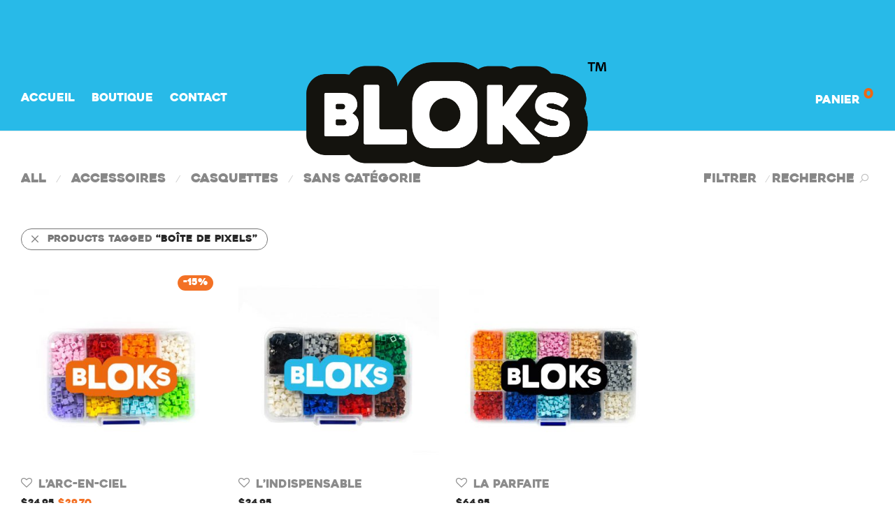

--- FILE ---
content_type: text/html; charset=UTF-8
request_url: https://bloks.ca/product-tag/boite-de-pixels/
body_size: 63928
content:
<!DOCTYPE html>

<html lang="fr-CA" class=" footer-sticky-1">
    <head>
        <meta charset="UTF-8">
        <meta name="viewport" content="width=device-width, initial-scale=1.0, maximum-scale=1.0, user-scalable=no">
        
        <link rel="profile" href="http://gmpg.org/xfn/11">
		<link rel="pingback" href="https://bloks.ca/xmlrpc.php">
        	
		<title>Boîte de Pixels &#8211; Bloks Canada</title>
<meta name='robots' content='max-image-preview:large' />
<link rel='dns-prefetch' href='//maxcdn.bootstrapcdn.com' />
<link rel='dns-prefetch' href='//fonts.googleapis.com' />
<link rel='dns-prefetch' href='//www.googletagmanager.com' />
<link rel="alternate" type="application/rss+xml" title="Bloks Canada &raquo; Flux" href="https://bloks.ca/feed/" />
<link rel="alternate" type="application/rss+xml" title="Bloks Canada &raquo; Flux des commentaires" href="https://bloks.ca/comments/feed/" />
<link rel="alternate" type="application/rss+xml" title="Flux pour Bloks Canada &raquo; Boîte de Pixels Étiquette" href="https://bloks.ca/product-tag/boite-de-pixels/feed/" />
<link rel='stylesheet' id='nm_js_composer_front-css' href='https://bloks.ca/wp-content/themes/savoy/assets/css/visual-composer/nm-js_composer.css?ver=2.0.5' type='text/css' media='all' />
<link rel='stylesheet' id='wp-block-library-css' href='https://bloks.ca/wp-includes/css/dist/block-library/style.min.css?ver=6.4.7' type='text/css' media='all' />
<style id='classic-theme-styles-inline-css' type='text/css'>
/*! This file is auto-generated */
.wp-block-button__link{color:#fff;background-color:#32373c;border-radius:9999px;box-shadow:none;text-decoration:none;padding:calc(.667em + 2px) calc(1.333em + 2px);font-size:1.125em}.wp-block-file__button{background:#32373c;color:#fff;text-decoration:none}
</style>
<style id='global-styles-inline-css' type='text/css'>
body{--wp--preset--color--black: #000000;--wp--preset--color--cyan-bluish-gray: #abb8c3;--wp--preset--color--white: #ffffff;--wp--preset--color--pale-pink: #f78da7;--wp--preset--color--vivid-red: #cf2e2e;--wp--preset--color--luminous-vivid-orange: #ff6900;--wp--preset--color--luminous-vivid-amber: #fcb900;--wp--preset--color--light-green-cyan: #7bdcb5;--wp--preset--color--vivid-green-cyan: #00d084;--wp--preset--color--pale-cyan-blue: #8ed1fc;--wp--preset--color--vivid-cyan-blue: #0693e3;--wp--preset--color--vivid-purple: #9b51e0;--wp--preset--gradient--vivid-cyan-blue-to-vivid-purple: linear-gradient(135deg,rgba(6,147,227,1) 0%,rgb(155,81,224) 100%);--wp--preset--gradient--light-green-cyan-to-vivid-green-cyan: linear-gradient(135deg,rgb(122,220,180) 0%,rgb(0,208,130) 100%);--wp--preset--gradient--luminous-vivid-amber-to-luminous-vivid-orange: linear-gradient(135deg,rgba(252,185,0,1) 0%,rgba(255,105,0,1) 100%);--wp--preset--gradient--luminous-vivid-orange-to-vivid-red: linear-gradient(135deg,rgba(255,105,0,1) 0%,rgb(207,46,46) 100%);--wp--preset--gradient--very-light-gray-to-cyan-bluish-gray: linear-gradient(135deg,rgb(238,238,238) 0%,rgb(169,184,195) 100%);--wp--preset--gradient--cool-to-warm-spectrum: linear-gradient(135deg,rgb(74,234,220) 0%,rgb(151,120,209) 20%,rgb(207,42,186) 40%,rgb(238,44,130) 60%,rgb(251,105,98) 80%,rgb(254,248,76) 100%);--wp--preset--gradient--blush-light-purple: linear-gradient(135deg,rgb(255,206,236) 0%,rgb(152,150,240) 100%);--wp--preset--gradient--blush-bordeaux: linear-gradient(135deg,rgb(254,205,165) 0%,rgb(254,45,45) 50%,rgb(107,0,62) 100%);--wp--preset--gradient--luminous-dusk: linear-gradient(135deg,rgb(255,203,112) 0%,rgb(199,81,192) 50%,rgb(65,88,208) 100%);--wp--preset--gradient--pale-ocean: linear-gradient(135deg,rgb(255,245,203) 0%,rgb(182,227,212) 50%,rgb(51,167,181) 100%);--wp--preset--gradient--electric-grass: linear-gradient(135deg,rgb(202,248,128) 0%,rgb(113,206,126) 100%);--wp--preset--gradient--midnight: linear-gradient(135deg,rgb(2,3,129) 0%,rgb(40,116,252) 100%);--wp--preset--font-size--small: 13px;--wp--preset--font-size--medium: 20px;--wp--preset--font-size--large: 36px;--wp--preset--font-size--x-large: 42px;--wp--preset--spacing--20: 0.44rem;--wp--preset--spacing--30: 0.67rem;--wp--preset--spacing--40: 1rem;--wp--preset--spacing--50: 1.5rem;--wp--preset--spacing--60: 2.25rem;--wp--preset--spacing--70: 3.38rem;--wp--preset--spacing--80: 5.06rem;--wp--preset--shadow--natural: 6px 6px 9px rgba(0, 0, 0, 0.2);--wp--preset--shadow--deep: 12px 12px 50px rgba(0, 0, 0, 0.4);--wp--preset--shadow--sharp: 6px 6px 0px rgba(0, 0, 0, 0.2);--wp--preset--shadow--outlined: 6px 6px 0px -3px rgba(255, 255, 255, 1), 6px 6px rgba(0, 0, 0, 1);--wp--preset--shadow--crisp: 6px 6px 0px rgba(0, 0, 0, 1);}:where(.is-layout-flex){gap: 0.5em;}:where(.is-layout-grid){gap: 0.5em;}body .is-layout-flow > .alignleft{float: left;margin-inline-start: 0;margin-inline-end: 2em;}body .is-layout-flow > .alignright{float: right;margin-inline-start: 2em;margin-inline-end: 0;}body .is-layout-flow > .aligncenter{margin-left: auto !important;margin-right: auto !important;}body .is-layout-constrained > .alignleft{float: left;margin-inline-start: 0;margin-inline-end: 2em;}body .is-layout-constrained > .alignright{float: right;margin-inline-start: 2em;margin-inline-end: 0;}body .is-layout-constrained > .aligncenter{margin-left: auto !important;margin-right: auto !important;}body .is-layout-constrained > :where(:not(.alignleft):not(.alignright):not(.alignfull)){max-width: var(--wp--style--global--content-size);margin-left: auto !important;margin-right: auto !important;}body .is-layout-constrained > .alignwide{max-width: var(--wp--style--global--wide-size);}body .is-layout-flex{display: flex;}body .is-layout-flex{flex-wrap: wrap;align-items: center;}body .is-layout-flex > *{margin: 0;}body .is-layout-grid{display: grid;}body .is-layout-grid > *{margin: 0;}:where(.wp-block-columns.is-layout-flex){gap: 2em;}:where(.wp-block-columns.is-layout-grid){gap: 2em;}:where(.wp-block-post-template.is-layout-flex){gap: 1.25em;}:where(.wp-block-post-template.is-layout-grid){gap: 1.25em;}.has-black-color{color: var(--wp--preset--color--black) !important;}.has-cyan-bluish-gray-color{color: var(--wp--preset--color--cyan-bluish-gray) !important;}.has-white-color{color: var(--wp--preset--color--white) !important;}.has-pale-pink-color{color: var(--wp--preset--color--pale-pink) !important;}.has-vivid-red-color{color: var(--wp--preset--color--vivid-red) !important;}.has-luminous-vivid-orange-color{color: var(--wp--preset--color--luminous-vivid-orange) !important;}.has-luminous-vivid-amber-color{color: var(--wp--preset--color--luminous-vivid-amber) !important;}.has-light-green-cyan-color{color: var(--wp--preset--color--light-green-cyan) !important;}.has-vivid-green-cyan-color{color: var(--wp--preset--color--vivid-green-cyan) !important;}.has-pale-cyan-blue-color{color: var(--wp--preset--color--pale-cyan-blue) !important;}.has-vivid-cyan-blue-color{color: var(--wp--preset--color--vivid-cyan-blue) !important;}.has-vivid-purple-color{color: var(--wp--preset--color--vivid-purple) !important;}.has-black-background-color{background-color: var(--wp--preset--color--black) !important;}.has-cyan-bluish-gray-background-color{background-color: var(--wp--preset--color--cyan-bluish-gray) !important;}.has-white-background-color{background-color: var(--wp--preset--color--white) !important;}.has-pale-pink-background-color{background-color: var(--wp--preset--color--pale-pink) !important;}.has-vivid-red-background-color{background-color: var(--wp--preset--color--vivid-red) !important;}.has-luminous-vivid-orange-background-color{background-color: var(--wp--preset--color--luminous-vivid-orange) !important;}.has-luminous-vivid-amber-background-color{background-color: var(--wp--preset--color--luminous-vivid-amber) !important;}.has-light-green-cyan-background-color{background-color: var(--wp--preset--color--light-green-cyan) !important;}.has-vivid-green-cyan-background-color{background-color: var(--wp--preset--color--vivid-green-cyan) !important;}.has-pale-cyan-blue-background-color{background-color: var(--wp--preset--color--pale-cyan-blue) !important;}.has-vivid-cyan-blue-background-color{background-color: var(--wp--preset--color--vivid-cyan-blue) !important;}.has-vivid-purple-background-color{background-color: var(--wp--preset--color--vivid-purple) !important;}.has-black-border-color{border-color: var(--wp--preset--color--black) !important;}.has-cyan-bluish-gray-border-color{border-color: var(--wp--preset--color--cyan-bluish-gray) !important;}.has-white-border-color{border-color: var(--wp--preset--color--white) !important;}.has-pale-pink-border-color{border-color: var(--wp--preset--color--pale-pink) !important;}.has-vivid-red-border-color{border-color: var(--wp--preset--color--vivid-red) !important;}.has-luminous-vivid-orange-border-color{border-color: var(--wp--preset--color--luminous-vivid-orange) !important;}.has-luminous-vivid-amber-border-color{border-color: var(--wp--preset--color--luminous-vivid-amber) !important;}.has-light-green-cyan-border-color{border-color: var(--wp--preset--color--light-green-cyan) !important;}.has-vivid-green-cyan-border-color{border-color: var(--wp--preset--color--vivid-green-cyan) !important;}.has-pale-cyan-blue-border-color{border-color: var(--wp--preset--color--pale-cyan-blue) !important;}.has-vivid-cyan-blue-border-color{border-color: var(--wp--preset--color--vivid-cyan-blue) !important;}.has-vivid-purple-border-color{border-color: var(--wp--preset--color--vivid-purple) !important;}.has-vivid-cyan-blue-to-vivid-purple-gradient-background{background: var(--wp--preset--gradient--vivid-cyan-blue-to-vivid-purple) !important;}.has-light-green-cyan-to-vivid-green-cyan-gradient-background{background: var(--wp--preset--gradient--light-green-cyan-to-vivid-green-cyan) !important;}.has-luminous-vivid-amber-to-luminous-vivid-orange-gradient-background{background: var(--wp--preset--gradient--luminous-vivid-amber-to-luminous-vivid-orange) !important;}.has-luminous-vivid-orange-to-vivid-red-gradient-background{background: var(--wp--preset--gradient--luminous-vivid-orange-to-vivid-red) !important;}.has-very-light-gray-to-cyan-bluish-gray-gradient-background{background: var(--wp--preset--gradient--very-light-gray-to-cyan-bluish-gray) !important;}.has-cool-to-warm-spectrum-gradient-background{background: var(--wp--preset--gradient--cool-to-warm-spectrum) !important;}.has-blush-light-purple-gradient-background{background: var(--wp--preset--gradient--blush-light-purple) !important;}.has-blush-bordeaux-gradient-background{background: var(--wp--preset--gradient--blush-bordeaux) !important;}.has-luminous-dusk-gradient-background{background: var(--wp--preset--gradient--luminous-dusk) !important;}.has-pale-ocean-gradient-background{background: var(--wp--preset--gradient--pale-ocean) !important;}.has-electric-grass-gradient-background{background: var(--wp--preset--gradient--electric-grass) !important;}.has-midnight-gradient-background{background: var(--wp--preset--gradient--midnight) !important;}.has-small-font-size{font-size: var(--wp--preset--font-size--small) !important;}.has-medium-font-size{font-size: var(--wp--preset--font-size--medium) !important;}.has-large-font-size{font-size: var(--wp--preset--font-size--large) !important;}.has-x-large-font-size{font-size: var(--wp--preset--font-size--x-large) !important;}
.wp-block-navigation a:where(:not(.wp-element-button)){color: inherit;}
:where(.wp-block-post-template.is-layout-flex){gap: 1.25em;}:where(.wp-block-post-template.is-layout-grid){gap: 1.25em;}
:where(.wp-block-columns.is-layout-flex){gap: 2em;}:where(.wp-block-columns.is-layout-grid){gap: 2em;}
.wp-block-pullquote{font-size: 1.5em;line-height: 1.6;}
</style>
<link rel='stylesheet' id='rs-plugin-settings-css' href='https://bloks.ca/wp-content/plugins/revslider/public/assets/css/settings.css?ver=5.4.8.3' type='text/css' media='all' />
<style id='rs-plugin-settings-inline-css' type='text/css'>
#rs-demo-id {}
</style>
<link rel='stylesheet' id='uaf_client_css-css' href='https://bloks.ca/wp-content/uploads/useanyfont/uaf.css?ver=1733691753' type='text/css' media='all' />
<style id='woocommerce-inline-inline-css' type='text/css'>
.woocommerce form .form-row .required { visibility: visible; }
</style>
<link rel='stylesheet' id='nm-portfolio-css' href='https://bloks.ca/wp-content/plugins/nm-portfolio/assets/css/nm-portfolio.css?ver=1.0.8' type='text/css' media='all' />
<link rel='stylesheet' id='normalize-css' href='https://bloks.ca/wp-content/themes/savoy/assets/css/third-party/normalize.css?ver=3.0.2' type='text/css' media='all' />
<link rel='stylesheet' id='slick-slider-css' href='https://bloks.ca/wp-content/themes/savoy/assets/css/third-party/slick.css?ver=1.5.5' type='text/css' media='all' />
<link rel='stylesheet' id='slick-slider-theme-css' href='https://bloks.ca/wp-content/themes/savoy/assets/css/third-party/slick-theme.css?ver=1.5.5' type='text/css' media='all' />
<link rel='stylesheet' id='magnific-popup-css' href='https://bloks.ca/wp-content/themes/savoy/assets/css/third-party/magnific-popup.css?ver=0.9.7' type='text/css' media='all' />
<link rel='stylesheet' id='font-awesome-css' href='https://maxcdn.bootstrapcdn.com/font-awesome/4.6.3/css/font-awesome.min.css?ver=4.6.3' type='text/css' media='all' />
<style id='font-awesome-inline-css' type='text/css'>
[data-font="FontAwesome"]:before {font-family: 'FontAwesome' !important;content: attr(data-icon) !important;speak: none !important;font-weight: normal !important;font-variant: normal !important;text-transform: none !important;line-height: 1 !important;font-style: normal !important;-webkit-font-smoothing: antialiased !important;-moz-osx-font-smoothing: grayscale !important;}
</style>
<link rel='stylesheet' id='nm-grid-css' href='https://bloks.ca/wp-content/themes/savoy/assets/css/grid.css?ver=2.0.5' type='text/css' media='all' />
<link rel='stylesheet' id='selectod-css' href='https://bloks.ca/wp-content/themes/savoy/assets/css/third-party/selectod.css?ver=3.8.1' type='text/css' media='all' />
<link rel='stylesheet' id='nm-shop-css' href='https://bloks.ca/wp-content/themes/savoy/assets/css/shop.css?ver=2.0.5' type='text/css' media='all' />
<link rel='stylesheet' id='nm-icons-css' href='https://bloks.ca/wp-content/themes/savoy/assets/css/font-icons/theme-icons/theme-icons.css?ver=2.0.5' type='text/css' media='all' />
<link rel='stylesheet' id='nm-core-css' href='https://bloks.ca/wp-content/themes/savoy/style.css?ver=2.0.5' type='text/css' media='all' />
<link rel='stylesheet' id='nm-elements-css' href='https://bloks.ca/wp-content/themes/savoy/assets/css/elements.css?ver=2.0.5' type='text/css' media='all' />
<link rel='stylesheet' id='redux-google-fonts-nm_theme_options-css' href='https://fonts.googleapis.com/css?family=Roboto%3A100%2C300%2C400%2C500%2C700%2C900%2C100italic%2C300italic%2C400italic%2C500italic%2C700italic%2C900italic&#038;ver=1640531105' type='text/css' media='all' />
<link rel='stylesheet' id='nm-child-theme-css' href='https://bloks.ca/wp-content/themes/savoy-child/style.css?ver=6.4.7' type='text/css' media='all' />
<script type="text/javascript" src="https://bloks.ca/wp-includes/js/jquery/jquery.min.js?ver=3.7.1" id="jquery-core-js"></script>
<script type="text/javascript" src="https://bloks.ca/wp-includes/js/jquery/jquery-migrate.min.js?ver=3.4.1" id="jquery-migrate-js"></script>
<script type="text/javascript" src="https://bloks.ca/wp-content/plugins/revslider/public/assets/js/jquery.themepunch.tools.min.js?ver=5.4.8.3" id="tp-tools-js"></script>
<script type="text/javascript" src="https://bloks.ca/wp-content/plugins/revslider/public/assets/js/jquery.themepunch.revolution.min.js?ver=5.4.8.3" id="revmin-js"></script>
<script type="text/javascript" src="https://bloks.ca/wp-content/plugins/woocommerce/assets/js/jquery-blockui/jquery.blockUI.min.js?ver=2.7.0-wc.8.4.2" id="jquery-blockui-js" defer="defer" data-wp-strategy="defer"></script>
<script type="text/javascript" id="wc-add-to-cart-js-extra">
/* <![CDATA[ */
var wc_add_to_cart_params = {"ajax_url":"\/wp-admin\/admin-ajax.php","wc_ajax_url":"\/?wc-ajax=%%endpoint%%","i18n_view_cart":"Voir le panier","cart_url":"https:\/\/bloks.ca\/cart\/","is_cart":"","cart_redirect_after_add":"no"};
/* ]]> */
</script>
<script type="text/javascript" src="https://bloks.ca/wp-content/plugins/woocommerce/assets/js/frontend/add-to-cart.min.js?ver=8.4.2" id="wc-add-to-cart-js" defer="defer" data-wp-strategy="defer"></script>
<script type="text/javascript" src="https://bloks.ca/wp-content/plugins/woocommerce/assets/js/js-cookie/js.cookie.min.js?ver=2.1.4-wc.8.4.2" id="js-cookie-js" defer="defer" data-wp-strategy="defer"></script>
<script type="text/javascript" id="woocommerce-js-extra">
/* <![CDATA[ */
var woocommerce_params = {"ajax_url":"\/wp-admin\/admin-ajax.php","wc_ajax_url":"\/?wc-ajax=%%endpoint%%"};
/* ]]> */
</script>
<script type="text/javascript" src="https://bloks.ca/wp-content/plugins/woocommerce/assets/js/frontend/woocommerce.min.js?ver=8.4.2" id="woocommerce-js" defer="defer" data-wp-strategy="defer"></script>
<link rel="https://api.w.org/" href="https://bloks.ca/wp-json/" /><link rel="alternate" type="application/json" href="https://bloks.ca/wp-json/wp/v2/product_tag/91" /><link rel="EditURI" type="application/rsd+xml" title="RSD" href="https://bloks.ca/xmlrpc.php?rsd" />
<meta name="generator" content="WordPress 6.4.7" />
<meta name="generator" content="WooCommerce 8.4.2" />
<meta name="generator" content="Site Kit by Google 1.144.0" />	<noscript><style>.woocommerce-product-gallery{ opacity: 1 !important; }</style></noscript>
	<style type="text/css">.recentcomments a{display:inline !important;padding:0 !important;margin:0 !important;}</style><!--[if lte IE 9]><link rel="stylesheet" type="text/css" href="https://bloks.ca/wp-content/plugins/js_composer/assets/css/vc_lte_ie9.min.css" media="screen"><![endif]--><meta name="generator" content="Powered by Slider Revolution 5.4.8.3 - responsive, Mobile-Friendly Slider Plugin for WordPress with comfortable drag and drop interface." />
<script type="text/javascript">function setREVStartSize(e){									
						try{ e.c=jQuery(e.c);var i=jQuery(window).width(),t=9999,r=0,n=0,l=0,f=0,s=0,h=0;
							if(e.responsiveLevels&&(jQuery.each(e.responsiveLevels,function(e,f){f>i&&(t=r=f,l=e),i>f&&f>r&&(r=f,n=e)}),t>r&&(l=n)),f=e.gridheight[l]||e.gridheight[0]||e.gridheight,s=e.gridwidth[l]||e.gridwidth[0]||e.gridwidth,h=i/s,h=h>1?1:h,f=Math.round(h*f),"fullscreen"==e.sliderLayout){var u=(e.c.width(),jQuery(window).height());if(void 0!=e.fullScreenOffsetContainer){var c=e.fullScreenOffsetContainer.split(",");if (c) jQuery.each(c,function(e,i){u=jQuery(i).length>0?u-jQuery(i).outerHeight(!0):u}),e.fullScreenOffset.split("%").length>1&&void 0!=e.fullScreenOffset&&e.fullScreenOffset.length>0?u-=jQuery(window).height()*parseInt(e.fullScreenOffset,0)/100:void 0!=e.fullScreenOffset&&e.fullScreenOffset.length>0&&(u-=parseInt(e.fullScreenOffset,0))}f=u}else void 0!=e.minHeight&&f<e.minHeight&&(f=e.minHeight);e.c.closest(".rev_slider_wrapper").css({height:f})					
						}catch(d){console.log("Failure at Presize of Slider:"+d)}						
					};</script>
<style type="text/css" class="nm-custom-styles">body{font-family:Roboto,sans-serif;}.vc_tta.vc_tta-accordion .vc_tta-panel-title > a,.vc_tta.vc_general .vc_tta-tab > a,.nm-team-member-content h2,.nm-post-slider-content h3,.vc_pie_chart .wpb_pie_chart_heading,.wpb_content_element .wpb_tour_tabs_wrapper .wpb_tabs_nav a,.wpb_content_element .wpb_accordion_header a,.woocommerce-order-details .order_details tfoot tr:last-child th,.woocommerce-order-details .order_details tfoot tr:last-child td,#order_review .shop_table tfoot .order-total,#order_review .shop_table tfoot .order-total,.cart-collaterals .shop_table tr.order-total,.shop_table.cart .nm-product-details a,#nm-shop-sidebar-popup #nm-shop-search input,.nm-shop-categories li a,.nm-shop-filter-menu li a,.woocommerce-message,.woocommerce-info,.woocommerce-error,blockquote,.commentlist .comment .comment-text .meta strong,.nm-related-posts-content h3,.nm-blog-no-results h1,.nm-term-description,.nm-blog-categories-list li a,.nm-blog-categories-toggle li a,.nm-blog-heading h1,#nm-mobile-menu .nm-mobile-menu-top .nm-mobile-menu-item-search input{font-size:18px;}@media all and (max-width:768px){.vc_toggle_title h3{font-size:18px;}}@media all and (max-width:400px){#nm-shop-search input{font-size:18px;}}.add_to_cart_inline .add_to_cart_button,.add_to_cart_inline .amount,.nm-product-category-text > a,.nm-testimonial-description,.nm-feature h3,.nm_btn,.vc_toggle_content,.nm-message-box,.wpb_text_column,#nm-wishlist-table ul li.title .woocommerce-loop-product__title,.nm-order-track-top p,.customer_details h3,.woocommerce-order-details .order_details tbody,.woocommerce-MyAccount-content .shop_table tr th,.woocommerce-MyAccount-navigation ul li a,.nm-MyAccount-user-info .nm-username,.nm-MyAccount-dashboard,.nm-myaccount-lost-reset-password h2,.nm-login-form-divider span,.woocommerce-thankyou-order-details li strong,.woocommerce-order-received h3,#order_review .shop_table tbody .product-name,.woocommerce-checkout .nm-coupon-popup-wrap .nm-shop-notice,.nm-checkout-login-coupon .nm-shop-notice,.shop_table.cart .nm-product-quantity-pricing .product-subtotal,.shop_table.cart .product-quantity,.shop_attributes tr th,.shop_attributes tr td,#tab-description,.woocommerce-tabs .tabs li a,.woocommerce-product-details__short-description,.nm-shop-no-products h3,.nm-infload-controls a,#nm-shop-browse-wrap .term-description,.list_nosep .nm-shop-categories .nm-shop-sub-categories li a,.nm-shop-taxonomy-text .term-description,.nm-shop-loop-details h3,.woocommerce-loop-category__title,.nm-page-not-found a,div.wpcf7-response-output,.wpcf7 .wpcf7-form-control,.widget_search button,.widget_product_search #searchsubmit,#wp-calendar caption,.widget .nm-widget-title,.post .entry-content,.comment-form p label,.no-comments,.commentlist .pingback p,.commentlist .trackback p,.commentlist .comment .comment-text .description,.nm-search-results .nm-post-content,.post-password-form > p:first-child,.nm-post-pagination a span,.nm-post-pagination a span.subtitle,.nm-blog-list .nm-post-content,.nm-blog-grid .nm-post-content,.nm-blog-classic .nm-post-content,.nm-blog-pagination a,.nm-blog-categories-list.columns li a,.page-numbers li a,.page-numbers li span,#nm-widget-panel .total,#nm-widget-panel .nm-cart-panel-item-price .amount,#nm-widget-panel .quantity .qty,#nm-widget-panel .nm-cart-panel-quantity-pricing > span.quantity,#nm-widget-panel .product-quantity,.nm-cart-panel-product-title,#nm-widget-panel .product_list_widget .empty,#nm-cart-panel-loader h5,.nm-widget-panel-header,.nm-menu li a,.button,input[type=submit]{font-size:16px;}@media all and (max-width:991px){#nm-shop-sidebar .widget .nm-widget-title,.nm-shop-categories li a{font-size:16px;}}@media all and (max-width:768px){.vc_tta.vc_tta-accordion .vc_tta-panel-title > a,.vc_tta.vc_tta-tabs.vc_tta-tabs-position-left .vc_tta-tab > a,.vc_tta.vc_tta-tabs.vc_tta-tabs-position-top .vc_tta-tab > a,.wpb_content_element .wpb_tour_tabs_wrapper .wpb_tabs_nav a,.wpb_content_element .wpb_accordion_header a,.nm-term-description{font-size:16px;}}@media all and (max-width:550px){.shop_table.cart .nm-product-details a,.nm-shop-notice,.nm-related-posts-content h3{font-size:16px;}}@media all and (max-width:400px){.nm-product-category-text .nm-product-category-heading,.nm-team-member-content h2,#nm-wishlist-empty h1,.cart-empty,.nm-shop-filter-menu li a,.nm-blog-categories-list li a{font-size:16px;}}.vc_progress_bar .vc_single_bar .vc_label,.woocommerce-tabs .tabs li a span,.product .summary .group_table .price del,.product .summary .group_table .price ins,.product .summary .group_table .price del .amount,.product .summary .group_table .price .amount,.group_table .label,.group_table .price,.product .summary .price del .amount,#nm-shop-sidebar-popup-reset-button,#nm-shop-sidebar-popup .nm-shop-sidebar .widget:last-child .nm-widget-title,#nm-shop-sidebar-popup .nm-shop-sidebar .widget .nm-widget-title,.nm-shop-filter-menu li a i,.woocommerce-loop-category__title .count,span.wpcf7-not-valid-tip,.widget_rss ul li .rss-date,.wp-caption-text,.comment-respond h3 #cancel-comment-reply-link,.nm-blog-categories-toggle li .count,.nm-menu li.nm-menu-offscreen .nm-menu-cart-count,.nm-menu-cart .count,.nm-menu ul.sub-menu li a,body{font-size:14px;}@media all and (max-width:768px){.wpcf7 .wpcf7-form-control{font-size:14px;}}@media all and (max-width:400px){.nm-blog-grid .nm-post-content,.header-mobile-default .nm-menu li a{font-size:14px;}}#nm-wishlist-table .nm-variations-list,.widget_price_filter .price_slider_amount .button,.widget_price_filter .price_slider_amount,.nm-MyAccount-user-info .nm-logout-button.border,#order_review .place-order noscript,#payment .payment_methods li .payment_box,#order_review .shop_table tfoot .woocommerce-remove-coupon,.cart-collaterals .shop_table tr.cart-discount td a,#nm-shop-sidebar-popup #nm-shop-search-notice,.wc-item-meta,.variation,.woocommerce-password-hint,.woocommerce-password-strength,.nm-validation-inline-notices .form-row.woocommerce-invalid-required-field:after{font-size:12px;}body{font-weight:normal;}h1, .h1-size {font-weight:normal;}h2, .h2-size{font-weight:normal;}h3, .h3-size{font-weight:normal;}h4, .h4-size,h5, .h5-size,h6, .h6-size{font-weight:normal;}.widget ul li a,body{color:#777777;}h1, h2, h3, h4, h5, h6{color:#28bae8;}a,a.dark:hover,a.gray:hover,a.invert-color:hover,.nm-highlight-text,.nm-highlight-text h1,.nm-highlight-text h2,.nm-highlight-text h3,.nm-highlight-text h4,.nm-highlight-text h5,.nm-highlight-text h6,.nm-highlight-text p,.nm-menu-cart a .count,.nm-menu li.nm-menu-offscreen .nm-menu-cart-count,#nm-mobile-menu .nm-mobile-menu-cart a .count,.page-numbers li span.current,.nm-blog .sticky .nm-post-thumbnail:before,.nm-blog .category-sticky .nm-post-thumbnail:before,.nm-blog-categories ul li.current-cat a,.commentlist .comment .comment-text .meta time,.widget ul li.active,.widget ul li a:hover,.widget ul li a:focus,.widget ul li a.active,#wp-calendar tbody td a,.nm-banner-text .nm-banner-link:hover,.nm-banner.text-color-light .nm-banner-text .nm-banner-link:hover,.nm-portfolio-categories li.current a,.add_to_cart_inline ins,.woocommerce-breadcrumb a:hover,.products .price ins,.products .price ins .amount,.no-touch .nm-shop-loop-actions > a:hover,.nm-shop-menu ul li a:hover,.nm-shop-menu ul li.current-cat a,.nm-shop-menu ul li.active a,.nm-shop-heading span,.nm-single-product-menu a:hover,.woocommerce-product-gallery__trigger:hover,.woocommerce-product-gallery .flex-direction-nav a:hover,.product-summary .price .amount,.product-summary .price ins,.product .summary .price .amount,.nm-product-wishlist-button-wrap a.added:active,.nm-product-wishlist-button-wrap a.added:focus,.nm-product-wishlist-button-wrap a.added:hover,.nm-product-wishlist-button-wrap a.added,.woocommerce-tabs .tabs li a span,#review_form .comment-form-rating .stars:hover a,#review_form .comment-form-rating .stars.has-active a,.product_meta a:hover,.star-rating span:before,.nm-order-view .commentlist li .comment-text .meta,.nm_widget_price_filter ul li.current,.widget_product_categories ul li.current-cat > a,.widget_layered_nav ul li.chosen a,.widget_layered_nav_filters ul li.chosen a,.product_list_widget li ins .amount,.woocommerce.widget_rating_filter .wc-layered-nav-rating.chosen > a,.nm-wishlist-button.added:active,.nm-wishlist-button.added:focus,.nm-wishlist-button.added:hover,.nm-wishlist-button.added,#nm-wishlist-empty .note i,.slick-prev:not(.slick-disabled):hover, .slick-next:not(.slick-disabled):hover,.pswp__button:hover{color:#f37125;}.nm-blog-categories ul li.current-cat a,.nm-portfolio-categories li.current a,.woocommerce-product-gallery.pagination-enabled .flex-control-thumbs li img.flex-active,.widget_layered_nav ul li.chosen a,.widget_layered_nav_filters ul li.chosen a,.slick-dots li.slick-active button{border-color:#f37125;}.blockUI.blockOverlay:after,.nm-loader:after,.nm-image-overlay:before,.nm-image-overlay:after,.gallery-icon:before,.gallery-icon:after,.widget_tag_cloud a:hover,.widget_product_tag_cloud a:hover,.nm-page-not-found-icon:before,.nm-page-not-found-icon:after,.demo_store{background:#f37125;}@media all and (max-width:400px){.slick-dots li.slick-active button,.woocommerce-product-gallery.pagination-enabled .flex-control-thumbs li img.flex-active{background:#f37125;}}.button,input[type=submit],.widget_tag_cloud a, .widget_product_tag_cloud a,.add_to_cart_inline .add_to_cart_button,#nm-shop-sidebar-popup-button{color:#ffffff;background-color:#28bae8;}.button:hover,input[type=submit]:hover{color:#ffffff;}.product-summary .quantity .nm-qty-minus,.product-summary .quantity .nm-qty-plus{color:#28bae8;}.nm-page-wrap{background-color:#ffffff;}.nm-top-bar{background:#28bae8;}.nm-top-bar .nm-top-bar-text,.nm-top-bar .nm-top-bar-text a,.nm-top-bar .nm-menu > li > a,.nm-top-bar-social li i{color:#eeeeee;}.nm-header-placeholder{height:184px;}.nm-header{line-height:150px;padding-top:17px;padding-bottom:17px;background:#28bae8;}.home .nm-header{background:#28bae8;}.header-search-open .nm-header,.mobile-menu-open .nm-header{background:#ffffff !important;}.header-on-scroll .nm-header,.home.header-transparency.header-on-scroll .nm-header{background:#28bae8;}.header-on-scroll .nm-header:not(.static-on-scroll){padding-top:0px;padding-bottom:0px;}.nm-header.stacked .nm-header-logo,.nm-header.stacked-centered .nm-header-logo{padding-bottom:0px;}.nm-header-logo img{height:150px;}@media all and (max-width:991px){.nm-header-placeholder{height:56px;}.nm-header{line-height:56px;padding-top:0px;padding-bottom:0px;}.nm-header.stacked .nm-header-logo,.nm-header.stacked-centered .nm-header-logo{padding-bottom:0px;}.nm-header-logo img{height:56px;}}@media all and (max-width:400px){.nm-header-placeholder{height:56px;}.nm-header{line-height:56px;}.nm-header-logo img{height:56px;}}.nm-menu li a{color:#ffffff;}.nm-menu li a:hover{color:#282828;}.header-transparency-light:not(.header-on-scroll):not(.mobile-menu-open) #nm-main-menu-ul > li > a,.header-transparency-light:not(.header-on-scroll):not(.mobile-menu-open) #nm-right-menu-ul > li > a{color:#ffffff;}.header-transparency-dark:not(.header-on-scroll):not(.mobile-menu-open) #nm-main-menu-ul > li > a,.header-transparency-dark:not(.header-on-scroll):not(.mobile-menu-open) #nm-right-menu-ul > li > a{color:#282828;}.header-transparency-light:not(.header-on-scroll):not(.mobile-menu-open) #nm-main-menu-ul > li > a:hover,.header-transparency-light:not(.header-on-scroll):not(.mobile-menu-open) #nm-right-menu-ul > li > a:hover{color:#dcdcdc;}.header-transparency-dark:not(.header-on-scroll):not(.mobile-menu-open) #nm-main-menu-ul > li > a:hover,.header-transparency-dark:not(.header-on-scroll):not(.mobile-menu-open) #nm-right-menu-ul > li > a:hover{color:#707070;}.nm-menu ul.sub-menu{background:#282828;}.nm-menu ul.sub-menu li a{color:#a0a0a0;}.nm-menu ul.sub-menu li a:hover,.nm-menu ul.sub-menu li a .label,.nm-menu .megamenu > ul > li > a{color:#eeeeee;}.nm-menu-icon span{background:#ffffff;}.header-transparency-light:not(.header-on-scroll):not(.mobile-menu-open) .nm-menu-icon span{background:#ffffff;}.header-transparency-dark:not(.header-on-scroll):not(.mobile-menu-open) .nm-menu-icon span{background:#282828;}#nm-mobile-menu{ background:#ffffff;}#nm-mobile-menu li{border-bottom-color:#eeeeee;}#nm-mobile-menu a,#nm-mobile-menu ul li .nm-menu-toggle,#nm-mobile-menu .nm-mobile-menu-top .nm-mobile-menu-item-search input,#nm-mobile-menu .nm-mobile-menu-top .nm-mobile-menu-item-search span{color:#555555;}.no-touch #nm-mobile-menu a:hover,#nm-mobile-menu ul li.active > a,#nm-mobile-menu ul > li.active > .nm-menu-toggle:before,#nm-mobile-menu a .label{color:#282828;}#nm-mobile-menu ul ul{border-top-color:#eeeeee;}#nm-shop-search.nm-header-search{top:17px;}.nm-footer-widgets{background-color:#ffffff;}.nm-footer-widgets,.nm-footer-widgets .widget ul li a,.nm-footer-widgets a{color:#777777;}.widget .nm-widget-title{color:#282828;}.nm-footer-widgets .widget ul li a:hover,.nm-footer-widgets a:hover{color:#28bae8;}.nm-footer-widgets .widget_tag_cloud a:hover,.nm-footer-widgets .widget_product_tag_cloud a:hover{background:#28bae8;}.nm-footer-bar{color:#9d9b9b;}.nm-footer-bar-inner{background-color:#000000;}.nm-footer-bar a{color:#9d9b9b;}.nm-footer-bar a:hover,.nm-footer-bar-social li i{color:#eeeeee;}.nm-footer-bar .menu > li{border-bottom-color:#3a3a3a;}#nm-shop-taxonomy-header.has-image{height:370px;}.nm-shop-taxonomy-text-col{max-width:none;}.nm-shop-taxonomy-text h1{color:#9d9e9e;}.nm-shop-taxonomy-text .term-description{color:#000000;}@media all and (max-width:991px){#nm-shop-taxonomy-header.has-image{height:370px;}}@media all and (max-width:768px){#nm-shop-taxonomy-header.has-image{height:210px;}} .nm-shop-widget-scroll{height:145px;}.onsale{color:#ffffff;background:#f37125;}#nm-shop-products-overlay{background:#ffffff;}.has-bg-color .nm-single-product-bg{background:transparent;}.nm-featured-video-icon{color:#282828;background:#ffffff;}@media all and (max-width:1080px){.woocommerce-product-gallery__wrapper{max-width:500px;}.has-bg-color .woocommerce-product-gallery {background:transparent;}}@media all and (max-width:1080px){.woocommerce-product-gallery.pagination-enabled .flex-control-thumbs{background-color:#ffffff;}}.nm-header.centered .nm-header-logo {padding-top: 110px;}.nm-menu li {padding-top: 100px;}.nm-menu-cart a .count {color: #ec6814;font-size: 20px;}.nm-shop-loop-details h3 a {padding-left: 25px;}.nm-shop-loop-wishlist-button {left: 0;text-align: left;}.nm-shop-loop-price {color: #9d9e9e;}.nm_btn_title {color: #28bae8;}.nm_btn_title2 {color: #ffffff;}.gform_wrapper .gfield_required {color: #ec6814;}.gform_wrapper .field_sublabel_below .ginput_complex.ginput_container label {color: #9d9e9e;}.nm-shop-filter-menu li a {margin: 0 0px;}.nm-shop-loop-thumbnail .nm-shop-hover-image {display: none;}.variations {color: #6b6b6b;}.product .summary .single_variation_wrap .nm-quantity-wrap label:not(.nm-qty-label-abbrev) {color: #6b6b6b;}.sod_select .sod_label {color: #9d9b9b;}.sod_select {color: #28bae8;}.nm-quantity-wrap .quantity .nm-qty-minus, .nm-quantity-wrap .quantity .nm-qty-plus {color: #28bae8;}.nm-quantity-wrap .qty {color: #9d9b9b;}.product_meta {display: none;}.woocommerce-tabs .tabs {display: none;}p:last-child {color: #9d9e9e;font-size: 10px;}.shop_table.cart .nm-product-details a {color: #777777;}.shop_table.cart .product-quantity .nm-quantity-wrap label.nm-qty-label-abbrev {color: #777777;}.shop_table.cart .nm-product-quantity-pricing .product-subtotal {color: #777777;}.cart-collaterals {color: #777777;}.nm-shop-notice span {color: #ec6814;margin-top: 50px;}.woocommerce-MyAccount-navigation {margin: 100px 0;}.woocommerce-MyAccount-content {margin: 100px 0;}.nm-MyAccount-user-info .nm-username strong {color: #28bae8;}.woocommerce-MyAccount-navigation ul li.is-active a {color: #28bae8;}#nm-wishlist-table ul li.stock span.instock {color: #ec6814;}#nm-wishlist-table ul li.title .woocommerce-loop-product__title a {color: #777777;}.woocommerce-tabs {border-top: 1px solid #fff;border-bottom: 1px solid #fff;}.vc_custom_1544437071396 {border-top-width: 0px;border-top-style: solid;}.shop_attributes {display: none;}#nm-widget-panel .product_list_widget {color: #777777;}#nm-widget-panel-close {color: #777777;}.woocommerce-breadcrumb a, .woocommerce-breadcrumb span {padding-top: 40px;}.nm-header-logo img {min-height: 60px;margin-top: 30px;}.header-mobile-alt .nm-menu li.nm-menu-offscreen .nm-menu-cart-count {display: none;}@media (max-width: 400px){.header-mobile-alt .nm-header.centered .nm-header-logo {left: 25%;}}@media screen and (max-width: 600px){.admin-bar.header-fixed:not(.header-on-scroll) .nm-header {margin-top: -50px;}}#nm-mobile-menu .nm-mobile-menu-item-cart > a {color: #28bae8;}#nm-mobile-menu .nm-mobile-menu-item-cart .count {color: #ec6814;}.nm-shop-filter-menu li {padding-right: 10px;}.woocommerce-error {color: #ec6814;}.woocommerce-thankyou-order-received {font-size: 18px;color: #ec6814;margin-bottom: 0;margin-top: 50px;}.nm-footer-bar .menu > div {margin-top: 20px;font-size:11px;}</style>
<style type="text/css" class="nm-translation-styles">.products li.outofstock .nm-shop-loop-thumbnail > a:after{content:"En rupture d&#039;inventaire";}.nm-validation-inline-notices .form-row.woocommerce-invalid-required-field:after{content:"Required field.";}</style>
<noscript><style type="text/css"> .wpb_animate_when_almost_visible { opacity: 1; }</style></noscript>    </head>
    
	<body class="archive tax-product_tag term-boite-de-pixels term-91  nm-page-load-transition-0 nm-preload header-fixed header-mobile-alt header-border-1 widget-panel-light theme-savoy woocommerce woocommerce-page woocommerce-no-js wpb-js-composer js-comp-ver-5.6 vc_responsive">
                
        <div class="nm-page-overflow">
            <div class="nm-page-wrap">
                                            
                <div class="nm-page-wrap-inner">
                    <div id="nm-header-placeholder" class="nm-header-placeholder"></div>

<header id="nm-header" class="nm-header centered resize-on-scroll clear">
        <div class="nm-header-inner">
        <div class="nm-row">
        
    <div class="nm-header-logo">
    <a href="https://bloks.ca/">
        <img src="https://bloks.ca/wp-content/uploads/2019/03/BLOKS-TM-1.png" class="nm-logo" alt="Bloks Canada">
            </a>
</div>
    <div class="nm-main-menu-wrap col-xs-6">
                <nav class="nm-main-menu">
            <ul id="nm-main-menu-ul" class="nm-menu">
                <li class="nm-menu-offscreen menu-item">
                    <span class="nm-menu-cart-count count nm-count-zero">0</span>                    <a href="#" id="nm-mobile-menu-button" class="clicked">
                        <div class="nm-menu-icon">
                            <span class="line-1"></span><span class="line-2"></span><span class="line-3"></span>
                        </div>
                    </a>
                </li>
                <li id="menu-item-1064" class="menu-item menu-item-type-post_type menu-item-object-page menu-item-home menu-item-1064"><a href="https://bloks.ca/">Accueil</a></li>
<li id="menu-item-1257" class="menu-item menu-item-type-post_type menu-item-object-page menu-item-1257"><a href="https://bloks.ca/boutique/">Boutique</a></li>
<li id="menu-item-1065" class="menu-item menu-item-type-post_type menu-item-object-page menu-item-1065"><a href="https://bloks.ca/contact/">Contact</a></li>
            </ul>
        </nav>
            </div>

    <div class="nm-right-menu-wrap col-xs-6">
        <nav class="nm-right-menu">
            <ul id="nm-right-menu-ul" class="nm-menu">
                                <li class="nm-menu-cart menu-item no-icon">
                    <a href="#" id="nm-menu-cart-btn">
                        <span class="nm-menu-cart-title">Panier</span>                        <span class="nm-menu-cart-count count nm-count-zero">0</span>                    </a>
                </li>
                            </ul>
        </nav>
    </div>

    </div>    </div>
    
    </header>

<div class="nm-page-full">
    <div class="entry-content">
            </div>
</div>

<div id="nm-shop" class="nm-shop nm-shop-sidebar-header images-lazyload">
    
        <div class="nm-shop-header">
        <div class="nm-shop-menu list_sep">
            <div class="nm-row">
                <div class="col-xs-12">
                    <ul id="nm-shop-filter-menu" class="nm-shop-filter-menu">
                                                <li class="nm-shop-categories-btn-wrap" data-panel="cat">
                            <a href="#categories" class="invert-color">Catégories</a>
                        </li>
                                                <li data-panel="filter">
                            <a href="#filter" class="invert-color">Filtrer</a>
						</li>
                                                <li class="nm-shop-search-btn-wrap" data-panel="search">
                            <span>&frasl;</span>                            <a href="#search" id="nm-shop-search-btn" class="invert-color">
                                <span>Recherche</span>
                                <i class="nm-font nm-font-search-alt flip"></i>
                            </a>
                        </li>
                                            </ul>
                                        <ul id="nm-shop-categories" class="nm-shop-categories">
                        <li><a href="https://bloks.ca/boutique/">All</a></li><li class="cat-item-57"><span>&frasl;</span><a href="https://bloks.ca/product-category/accessoires/">Accessoires</a></li><li class="cat-item-53"><span>&frasl;</span><a href="https://bloks.ca/product-category/casquettes/">Casquettes</a></li><li class="cat-item-15"><span>&frasl;</span><a href="https://bloks.ca/product-category/sans-categorie/">Sans catégorie</a></li>                    </ul>
                                    </div>
            </div>
        </div>
        
                <div id="nm-shop-sidebar" class="nm-shop-sidebar nm-shop-sidebar-header" data-sidebar-layout="header">
            <div class="nm-shop-sidebar-inner">
                <div class="nm-row">
                    <div class="col-xs-12">
                        <ul id="nm-shop-widgets-ul" class="small-block-grid-4">
                            <li id="nm_woocommerce_widget_product_sorting-1" class="widget nm_widget nm_widget_product_sorting woocommerce"><div class="nm-shop-widget-col"><h3 class="nm-widget-title">Sort By</h3></div><div class="nm-shop-widget-col"><ul id="nm-product-sorting" class="nm-product-sorting"><li><a href="https://bloks.ca/product-tag/boite-de-pixels/?orderby=menu_order">Default</a></li><li><a href="https://bloks.ca/product-tag/boite-de-pixels/?orderby=popularity">Popularity</a></li><li><a href="https://bloks.ca/product-tag/boite-de-pixels/?orderby=rating">Average rating</a></li><li><a href="https://bloks.ca/product-tag/boite-de-pixels/?orderby=date">Newness</a></li><li><a href="https://bloks.ca/product-tag/boite-de-pixels/?orderby=price">Price: Low to High</a></li><li><a href="https://bloks.ca/product-tag/boite-de-pixels/?orderby=price-desc">Price: High to Low</a></li></ul></div></li><li id="nm_woocommerce_price_filter-1" class="widget nm_widget nm_widget_price_filter woocommerce widget_price_filter"><div class="nm-shop-widget-col"><h3 class="nm-widget-title">Price</h3></div><div class="nm-shop-widget-col"><ul class="nm-price-filter"><li class="current">All</li><li><a href="https://bloks.ca/product-tag/boite-de-pixels?min_price=0&#038;max_price=50"><span class="woocommerce-Price-amount amount"><bdi><span class="woocommerce-Price-currencySymbol">&#36;</span>0</bdi></span> - <span class="woocommerce-Price-amount amount"><bdi><span class="woocommerce-Price-currencySymbol">&#36;</span>50</bdi></span></a></li><li><a href="https://bloks.ca/product-tag/boite-de-pixels?min_price=50&#038;max_price=100"><span class="woocommerce-Price-amount amount"><bdi><span class="woocommerce-Price-currencySymbol">&#36;</span>50</bdi></span> - <span class="woocommerce-Price-amount amount"><bdi><span class="woocommerce-Price-currencySymbol">&#36;</span>100</bdi></span></a></li></ul></div></li><li id="woocommerce_product_tag_cloud-1" class="widget woocommerce widget_product_tag_cloud"><div class="nm-shop-widget-col"><h3 class="nm-widget-title">Tags</h3></div><div class="nm-shop-widget-col"><div class="tagcloud"><a href="https://bloks.ca/product-tag/accessoire/" class="tag-cloud-link tag-link-60 tag-link-position-1" style="font-size: 15.567567567568pt;" aria-label="accessoire (4 produits)">accessoire</a>
<a href="https://bloks.ca/product-tag/boite-de-pixels/" class="tag-cloud-link tag-link-91 tag-link-position-2" style="font-size: 13.675675675676pt;" aria-label="Boîte de Pixels (3 produits)">Boîte de Pixels</a>
<a href="https://bloks.ca/product-tag/casquette/" class="tag-cloud-link tag-link-58 tag-link-position-3" style="font-size: 22pt;" aria-label="Casquette (10 produits)">Casquette</a>
<a href="https://bloks.ca/product-tag/palette/" class="tag-cloud-link tag-link-61 tag-link-position-4" style="font-size: 8pt;" aria-label="Palette (1 produit)">Palette</a>
<a href="https://bloks.ca/product-tag/plaque/" class="tag-cloud-link tag-link-59 tag-link-position-5" style="font-size: 13.675675675676pt;" aria-label="Plaque (3 produits)">Plaque</a></div></div></li>                        </ul>
                    </div>
                </div>
            </div>
            
            <div id="nm-shop-sidebar-layout-indicator"></div> <!-- Don't remove (used for testing sidebar/filters layout in JavaScript) -->
        </div>
                
        <div id="nm-shop-search" class="nm-shop-search nm-shop-search-ajax">
    <div class="nm-row">
        <div class="col-xs-12">
            <div class="nm-shop-search-inner">
                <div class="nm-shop-search-input-wrap">
                    <a href="#" id="nm-shop-search-close"><i class="nm-font nm-font-close2"></i></a>
                    <form role="search" method="get" action="https://bloks.ca/">
                        <input type="text" id="nm-shop-search-input" autocomplete="off" value="" name="s" placeholder="Recherche produits" />
                        <input type="hidden" name="post_type" value="product" />
                    </form>
                </div>
                
                <div id="nm-shop-search-notice"><span>press <u>Enter</u> to search</span></div>
            </div>
        </div>
    </div>
</div>    </div>

    <div id="nm-shop-notices-wrap"></div>
    <div id="nm-shop-products" class="nm-shop-products">
        <div class="nm-row">
            
            <div class="nm-shop-products-col col-xs-12">
                <div id="nm-shop-products-overlay" class="nm-loader"></div>
                <div id="nm-shop-browse-wrap" class="nm-shop-description-clean">
                    
<div class="nm-shop-results-bar  is-tag">
    <a href="#" id="nm-shop-search-taxonomy-reset" data-shop-url="https://bloks.ca/boutique/"><i class="nm-font nm-font-close2"></i>Products tagged <span>&ldquo;Boîte de Pixels&rdquo;</span></a></div>


                    
                    <div class="woocommerce-notices-wrapper"></div><ul class="nm-products products xsmall-block-grid-1 small-block-grid-2 medium-block-grid-3 large-block-grid-4">
<li class="product type-product post-21530 status-publish first instock product_cat-accessoires product_tag-boite-de-pixels has-post-thumbnail sale taxable shipping-taxable purchasable product-type-simple">
	    
    <div class="nm-shop-loop-thumbnail nm-loader">
        <a href="https://bloks.ca/product/larc-en-ciel-boite-pixels-8/" class="woocommerce-LoopProduct-link">
            
	<span class="onsale"><span class="nm-onsale-before">-</span>15<span class="nm-onsale-after">%</span></span>
<img src="https://bloks.ca/wp-content/themes/savoy/assets/img/placeholder.gif" data-src="https://bloks.ca/wp-content/uploads/2020/12/RAINBOWfinal-1-350x350.jpg" data-srcset="https://bloks.ca/wp-content/uploads/2020/12/RAINBOWfinal-1-350x350.jpg 350w, https://bloks.ca/wp-content/uploads/2020/12/RAINBOWfinal-1-300x300.jpg 300w, https://bloks.ca/wp-content/uploads/2020/12/RAINBOWfinal-1-150x150.jpg 150w, https://bloks.ca/wp-content/uploads/2020/12/RAINBOWfinal-1-768x768.jpg 768w, https://bloks.ca/wp-content/uploads/2020/12/RAINBOWfinal-1-680x680.jpg 680w, https://bloks.ca/wp-content/uploads/2020/12/RAINBOWfinal-1-100x100.jpg 100w, https://bloks.ca/wp-content/uploads/2020/12/RAINBOWfinal-1.jpg 1000w" alt="" sizes="(max-width: 350px) 100vw, 350px" width="350" height="350" class="attachment-woocommerce_thumbnail size-woocommerce_thumbnail wp-post-image  lazyload" />        </a>
    </div>
	
    <div class="nm-shop-loop-details">
    	        <div class="nm-shop-loop-wishlist-button"><a href="#" id="nm-wishlist-item-21530-button" class="nm-wishlist-button nm-wishlist-item-21530-button" data-product-id="21530" title="Add to Wishlist"><i class="nm-font nm-font-heart-o"></i></a></div>
                
        <h3><a href="https://bloks.ca/product/larc-en-ciel-boite-pixels-8/">L&#8217;Arc-en-ciel</a></h3>
                
        <div class="nm-shop-loop-after-title action-link-hide">
			<div class="nm-shop-loop-price">
                
	<span class="price"><del aria-hidden="true"><span class="woocommerce-Price-amount amount"><bdi><span class="woocommerce-Price-currencySymbol">&#36;</span>34.95</bdi></span></del> <ins><span class="woocommerce-Price-amount amount"><bdi><span class="woocommerce-Price-currencySymbol">&#36;</span>29.70</bdi></span></ins></span>
            </div>
            
            <div class="nm-shop-loop-actions">
				<a href="?add-to-cart=21530" data-quantity="1" class="button product_type_simple add_to_cart_button ajax_add_to_cart" data-product_id="21530" data-product_sku="BLOKS-PIXELS-BOX-1" aria-label="Add to cart: &ldquo;L&#039;Arc-en-ciel&rdquo;" aria-describedby="" rel="nofollow">Ajouter au panier</a>            </div>
        </div>
    </div>
</li>
<li class="product type-product post-22362 status-publish instock product_cat-accessoires product_tag-boite-de-pixels has-post-thumbnail taxable shipping-taxable purchasable product-type-simple">
	    
    <div class="nm-shop-loop-thumbnail nm-loader">
        <a href="https://bloks.ca/product/lindispensable/" class="woocommerce-LoopProduct-link">
            <img src="https://bloks.ca/wp-content/themes/savoy/assets/img/placeholder.gif" data-src="https://bloks.ca/wp-content/uploads/2020/12/Lindipensablefinal-350x350.jpg" data-srcset="https://bloks.ca/wp-content/uploads/2020/12/Lindipensablefinal-350x350.jpg 350w, https://bloks.ca/wp-content/uploads/2020/12/Lindipensablefinal-300x300.jpg 300w, https://bloks.ca/wp-content/uploads/2020/12/Lindipensablefinal-150x150.jpg 150w, https://bloks.ca/wp-content/uploads/2020/12/Lindipensablefinal-768x768.jpg 768w, https://bloks.ca/wp-content/uploads/2020/12/Lindipensablefinal-680x680.jpg 680w, https://bloks.ca/wp-content/uploads/2020/12/Lindipensablefinal-100x100.jpg 100w, https://bloks.ca/wp-content/uploads/2020/12/Lindipensablefinal.jpg 1000w" alt="" sizes="(max-width: 350px) 100vw, 350px" width="350" height="350" class="attachment-woocommerce_thumbnail size-woocommerce_thumbnail wp-post-image  lazyload" />        </a>
    </div>
	
    <div class="nm-shop-loop-details">
    	        <div class="nm-shop-loop-wishlist-button"><a href="#" id="nm-wishlist-item-22362-button" class="nm-wishlist-button nm-wishlist-item-22362-button" data-product-id="22362" title="Add to Wishlist"><i class="nm-font nm-font-heart-o"></i></a></div>
                
        <h3><a href="https://bloks.ca/product/lindispensable/">L&#8217;indispensable</a></h3>
                
        <div class="nm-shop-loop-after-title action-link-hide">
			<div class="nm-shop-loop-price">
                
	<span class="price"><span class="woocommerce-Price-amount amount"><bdi><span class="woocommerce-Price-currencySymbol">&#36;</span>34.95</bdi></span></span>
            </div>
            
            <div class="nm-shop-loop-actions">
				<a href="?add-to-cart=22362" data-quantity="1" class="button product_type_simple add_to_cart_button ajax_add_to_cart" data-product_id="22362" data-product_sku="BLOKS-PIXELS-BOX-1-2" aria-label="Add to cart: &ldquo;L&#039;indispensable&rdquo;" aria-describedby="" rel="nofollow">Ajouter au panier</a>            </div>
        </div>
    </div>
</li>
<li class="product type-product post-18120 status-publish instock product_cat-accessoires product_tag-boite-de-pixels has-post-thumbnail taxable shipping-taxable purchasable product-type-simple">
	    
    <div class="nm-shop-loop-thumbnail nm-loader">
        <a href="https://bloks.ca/product/boite-de-pixels/" class="woocommerce-LoopProduct-link">
            <img src="https://bloks.ca/wp-content/themes/savoy/assets/img/placeholder.gif" data-src="https://bloks.ca/wp-content/uploads/2020/07/La-Parfaitefinal-350x350.jpg" data-srcset="https://bloks.ca/wp-content/uploads/2020/07/La-Parfaitefinal-350x350.jpg 350w, https://bloks.ca/wp-content/uploads/2020/07/La-Parfaitefinal-300x300.jpg 300w, https://bloks.ca/wp-content/uploads/2020/07/La-Parfaitefinal-150x150.jpg 150w, https://bloks.ca/wp-content/uploads/2020/07/La-Parfaitefinal-768x768.jpg 768w, https://bloks.ca/wp-content/uploads/2020/07/La-Parfaitefinal-680x680.jpg 680w, https://bloks.ca/wp-content/uploads/2020/07/La-Parfaitefinal-100x100.jpg 100w, https://bloks.ca/wp-content/uploads/2020/07/La-Parfaitefinal.jpg 1000w" alt="" sizes="(max-width: 350px) 100vw, 350px" width="350" height="350" class="attachment-woocommerce_thumbnail size-woocommerce_thumbnail wp-post-image  lazyload" />        </a>
    </div>
	
    <div class="nm-shop-loop-details">
    	        <div class="nm-shop-loop-wishlist-button"><a href="#" id="nm-wishlist-item-18120-button" class="nm-wishlist-button nm-wishlist-item-18120-button" data-product-id="18120" title="Add to Wishlist"><i class="nm-font nm-font-heart-o"></i></a></div>
                
        <h3><a href="https://bloks.ca/product/boite-de-pixels/">La Parfaite</a></h3>
                
        <div class="nm-shop-loop-after-title action-link-hide">
			<div class="nm-shop-loop-price">
                
	<span class="price"><span class="woocommerce-Price-amount amount"><bdi><span class="woocommerce-Price-currencySymbol">&#36;</span>64.95</bdi></span></span>
            </div>
            
            <div class="nm-shop-loop-actions">
				<a href="?add-to-cart=18120" data-quantity="1" class="button product_type_simple add_to_cart_button ajax_add_to_cart" data-product_id="18120" data-product_sku="BLOKS-PIXELS-BOX" aria-label="Add to cart: &ldquo;La Parfaite&rdquo;" aria-describedby="" rel="nofollow">Ajouter au panier</a>            </div>
        </div>
    </div>
</li>
</ul>
                </div>
            </div>
        </div>

            </div>

    
</div>

                </div> <!-- .nm-page-wrap-inner -->
            </div> <!-- .nm-page-wrap -->
            
            <div id="nm-page-overlay" class="nm-page-overlay"></div>
            <div id="nm-widget-panel-overlay" class="nm-page-overlay"></div>
            
            <footer id="nm-footer" class="nm-footer">
                                
                <div class="nm-footer-bar">
    <div class="nm-footer-bar-inner">
        <div class="nm-row">
            <div class="nm-footer-bar-left col-md-8 col-xs-12">
                
                <ul id="nm-footer-bar-menu" class="menu">
                    <li id="menu-item-1095" class="menu-item menu-item-type-post_type menu-item-object-page menu-item-home menu-item-1095"><a href="https://bloks.ca/">Accueil</a></li>
<li id="menu-item-998" class="menu-item menu-item-type-post_type menu-item-object-page menu-item-998"><a href="https://bloks.ca/termes-et-conditions/">Termes et conditions</a></li>
<li id="menu-item-1096" class="menu-item menu-item-type-post_type menu-item-object-page menu-item-1096"><a href="https://bloks.ca/contact/">Contact</a></li>
                                        <li class="nm-footer-bar-text menu-item"><div><div style="font-size:11px;line-height:15px">© 2019 BLOKS N’EST PAS SPONSORISÉ, NI AFFILIÉ OU SUPPORTÉ PAR LE GROUPE LEGO © </br>Propulsé par <a href="http://ghst.ca">GHST.ca</a></div></div></li>
                                    </ul>
            </div>

            <div class="nm-footer-bar-right col-md-4 col-xs-12">
                                <ul class="menu">
                    <li class="nm-footer-bar-text menu-item"><div><a href="http://bloks.ca/wishlist/"><i class="fa fa-heart"></i></a></font>
<font size="14px"><a href="http://bloks.ca/my-account/"><i class="fa fa-user"></i>&nbsp;&nbsp; 
<a href="http://bloks.ca/my-account/">CONNEXION</i></a></font>
</div></li>
                </ul>
                            </div>
        </div>
    </div>
</div>            </footer>
            
            <div id="nm-mobile-menu" class="nm-mobile-menu">
    <div class="nm-mobile-menu-scroll">
        <div class="nm-mobile-menu-content">
            <div class="nm-row">

                <div class="nm-mobile-menu-top col-xs-12">
                    <ul id="nm-mobile-menu-top-ul" class="menu">
                                                <li class="nm-mobile-menu-item-cart menu-item">
                            <a href="https://bloks.ca/cart/" id="nm-mobile-menu-cart-btn">
                                <span class="nm-menu-cart-title">Panier</span>                                <span class="nm-menu-cart-count count nm-count-zero">0</span>                            </a>
                        </li>
                                                                    </ul>
                </div>

                <div class="nm-mobile-menu-main col-xs-12">
                    <ul id="nm-mobile-menu-main-ul" class="menu">
                        <li class="menu-item menu-item-type-post_type menu-item-object-page menu-item-home menu-item-1064"><a href="https://bloks.ca/">Accueil</a><span class="nm-menu-toggle"></span></li>
<li class="menu-item menu-item-type-post_type menu-item-object-page menu-item-1257"><a href="https://bloks.ca/boutique/">Boutique</a><span class="nm-menu-toggle"></span></li>
<li class="menu-item menu-item-type-post_type menu-item-object-page menu-item-1065"><a href="https://bloks.ca/contact/">Contact</a><span class="nm-menu-toggle"></span></li>
                    </ul>
                </div>

                <div class="nm-mobile-menu-secondary col-xs-12">
                    <ul id="nm-mobile-menu-secondary-ul" class="menu">
                                                                    </ul>
                </div>

            </div>
        </div>
    </div>
</div>            
            <div id="nm-widget-panel" class="nm-widget-panel">
    <div class="nm-widget-panel-inner">
        <div class="nm-widget-panel-header">
            <div class="nm-widget-panel-header-inner">
                <a href="#" id="nm-widget-panel-close">
                    <span class="nm-cart-panel-title">Panier</span>
                    <span class="nm-widget-panel-close-title">Fermer</span>
                </a>
            </div>
        </div>

        <div class="widget_shopping_cart_content">
            
<div id="nm-cart-panel" class="nm-cart-panel-empty">

<form id="nm-cart-panel-form" action="https://bloks.ca/cart/" method="post">
    <input type="hidden" id="_wpnonce" name="_wpnonce" value="ed46a37d95" /><input type="hidden" name="_wp_http_referer" value="/product-tag/boite-de-pixels/" /></form>
    
<div id="nm-cart-panel-loader">
    <h5 class="nm-loader">Updating&hellip;</h5>
</div>
    

<div class="nm-cart-panel-list-wrap">

<ul class="woocommerce-mini-cart cart_list product_list_widget ">
    
    
    <li class="empty">Votre panier est vide.</li>

</ul><!-- end product list -->

</div>
    
<div class="nm-cart-panel-summary">
    
    <div class="nm-cart-panel-summary-inner">
        
                
        <p class="buttons nm-cart-empty-button">
            <a href="https://bloks.ca/boutique/" id="nm-cart-panel-continue" class="button border">Poursuivre les achats</a>
        </p>
        
    </div>

</div>

    
</div>        </div>
    </div>
</div>            
                        
            <div id="nm-quickview" class="clearfix"></div>
            
                        <script type="text/javascript">
                <!-- Global site tag (gtag.js) - Google Analytics -->
<script async src="https://www.googletagmanager.com/gtag/js?id=UA-138670119-1"></script>
<script>
  window.dataLayer = window.dataLayer || [];
  function gtag(){dataLayer.push(arguments);}
  gtag('js', new Date());

  gtag('config', 'UA-138670119-1');
</script>            </script>
                        
            <div id="nm-page-includes" class="products shop_categories shop_filters " style="display:none;">&nbsp;</div>

	<script type="text/javascript">
		(function () {
			var c = document.body.className;
			c = c.replace(/woocommerce-no-js/, 'woocommerce-js');
			document.body.className = c;
		})();
	</script>
	<script type="text/javascript" src="https://bloks.ca/wp-content/themes/savoy/assets/js/visual-composer/nm-js_composer_front.min.js?ver=2.0.5" id="nm_composer_front_js-js"></script>
<script type="text/javascript" src="https://bloks.ca/wp-content/themes/savoy/assets/js/plugins/modernizr.min.js?ver=2.8.3" id="modernizr-js"></script>
<script type="text/javascript" src="https://bloks.ca/wp-content/themes/savoy/assets/js/plugins/slick.min.js?ver=1.5.5" id="slick-slider-js"></script>
<script type="text/javascript" src="https://bloks.ca/wp-content/themes/savoy/assets/js/plugins/jquery.magnific-popup.min.js?ver=0.9.9" id="magnific-popup-js"></script>
<script type="text/javascript" id="nm-core-js-extra">
/* <![CDATA[ */
var nm_wp_vars = {"themeUri":"https:\/\/bloks.ca\/wp-content\/themes\/savoy","ajaxUrl":"\/wp-admin\/admin-ajax.php","woocommerceAjaxUrl":"\/?wc-ajax=%%endpoint%%","searchUrl":"https:\/\/bloks.ca\/?s=","pageLoadTransition":"0","cartPanelQtyArrows":"1","shopFiltersAjax":"1","shopAjaxUpdateTitle":"1","shopImageLazyLoad":"1","shopScrollOffset":"70","shopScrollOffsetTablet":"70","shopScrollOffsetMobile":"70","shopSearch":"shop","shopSearchMinChar":"2","shopSearchAutoClose":"1","shopAjaxAddToCart":"1","shopRedirectScroll":"1","shopCustomSelect":"1","productLayout":"default-thumbs-h","galleryZoom":"1","galleryThumbnailsSlider":"0","shopYouTubeRelated":"1","checkoutTacLightbox":"1","wpGalleryPopup":"1"};
/* ]]> */
</script>
<script type="text/javascript" src="https://bloks.ca/wp-content/themes/savoy/assets/js/nm-core.min.js?ver=2.0.5" id="nm-core-js"></script>
<script type="text/javascript" src="https://bloks.ca/wp-content/themes/savoy/assets/js/nm-blog.min.js?ver=2.0.5" id="nm-blog-js"></script>
<script type="text/javascript" src="https://bloks.ca/wp-content/themes/savoy/assets/js/plugins/lazysizes.min.js?ver=4.0.1" id="lazysizes-js"></script>
<script type="text/javascript" src="https://bloks.ca/wp-content/themes/savoy/assets/js/plugins/selectod.custom.min.js?ver=3.8.1" id="selectod-js"></script>
<script type="text/javascript" src="https://bloks.ca/wp-content/themes/savoy/assets/js/nm-shop.min.js?ver=2.0.5" id="nm-shop-js"></script>
<script type="text/javascript" src="https://bloks.ca/wp-content/themes/savoy/assets/js/nm-shop-add-to-cart.min.js?ver=2.0.5" id="nm-shop-add-to-cart-js"></script>
<script type="text/javascript" src="https://bloks.ca/wp-content/themes/savoy/assets/js/plugins/jquery.smartscroll.min.js?ver=1.0" id="smartscroll-js"></script>
<script type="text/javascript" src="https://bloks.ca/wp-content/themes/savoy/assets/js/nm-shop-infload.min.js?ver=2.0.5" id="nm-shop-infload-js"></script>
<script type="text/javascript" src="https://bloks.ca/wp-content/themes/savoy/assets/js/nm-shop-filters.min.js?ver=2.0.5" id="nm-shop-filters-js"></script>
<script type="text/javascript" src="https://bloks.ca/wp-content/themes/savoy/assets/js/nm-shop-search.min.js?ver=2.0.5" id="nm-shop-search-js"></script>
<script type="text/javascript" id="nm-wishlist-js-extra">
/* <![CDATA[ */
var nm_wishlist_vars = {"wlButtonTitleAdd":"Add to Wishlist","wlButtonTitleRemove":"Remove from Wishlist"};
/* ]]> */
</script>
<script type="text/javascript" src="https://bloks.ca/wp-content/plugins/nm-wishlist/assets/js/nm-wishlist.min.js?ver=2.0.1" id="nm-wishlist-js"></script>
        
        </div> <!-- .nm-page-overflow -->
	</body>
</html>


--- FILE ---
content_type: text/css
request_url: https://bloks.ca/wp-content/uploads/useanyfont/uaf.css?ver=1733691753
body_size: 295
content:
				@font-face {
					font-family: 'heavitas';
					src: url('/wp-content/uploads/useanyfont/190324073135Heavitas.woff') format('woff');
					  font-display: auto;
				}

				.heavitas{font-family: 'heavitas' !important;}

						body{
					font-family: 'heavitas' !important;
				}
		

--- FILE ---
content_type: text/css
request_url: https://bloks.ca/wp-content/plugins/nm-portfolio/assets/css/nm-portfolio.css?ver=1.0.8
body_size: 7525
content:
/* Portfolio
--------------------------------------------------------------- */

.nm-portfolio {
    padding-bottom: 53px;
}
.nm-portfolio.no-categories {
    padding-top: 73px;
}

.nm-portfolio-empty {
    margin: 56px 0;
}

/* Categories */
.nm-portfolio-categories {
	padding-top: 29px;
	padding-bottom: 108px;
}
.nm-portfolio-categories.align-center {
	text-align: center;
}
.nm-portfolio-categories.align-right {
	text-align: right;
}
.nm-portfolio-categories li {
	display: inline-block;
	vertical-align: middle;
}
.nm-portfolio-categories li a {
	font-size: 18px;
	line-height: 2;
	color: #8a8a8a;
	margin: 0 17px;
}
.nm-portfolio-categories li a:hover {
	color: #282828;
}
.nm-portfolio-categories li:first-child a {
	margin-left: 0;
}
.nm-portfolio-categories li:last-child a {
	margin-right: 0;
}
.nm-portfolio-categories li.current a {
	color: #dc9814;
	/*padding-bottom: 5px;
	border-bottom: 1px solid #dc9814;*/
}
.nm-portfolio-categories li span {
	color: #ccc;
}

/* Block grid override */
.nm-portfolio [class*="block-grid-"] {
	margin: 0 -14px;
}
.nm-portfolio [class*="block-grid-"] > li {
	padding: 0 14px 28px;
}

/* Layout */
.nm-portfolio-grid li {
	-webkit-transition: opacity 0.2s ease; -moz-transition: opacity 0.2s ease; -o-transition: opacity 0.2s ease; transition: opacity 0.2s ease;
}
.nm-portfolio-grid li.hide {
	opacity: 0.19;
}
.nm-portfolio-grid li a {
	position: relative;
	display: block;
	overflow: hidden;
}
.nm-portfolio-grid li.hide a {
	cursor: default;
}

/* Layout: Packery */
.packery-enabled .nm-portfolio-grid {
    position:  relative;
}
.packery-enabled .nm-portfolio-grid.nm-loader:after {
	top: 12px;
}
.packery-enabled .nm-portfolio-grid li {
	opacity: 0;
	-webkit-transition: opacity 0.5s ease; -moz-transition: opacity 0.5s ease; -o-transition: opacity 0.5s ease; transition: opacity 0.5s ease;
}
.packery-enabled .nm-portfolio-grid.show li {
	opacity: 1;
}
.packery-enabled .nm-portfolio-grid li.hide {
	visibility: hidden;
	height: 0;
	overflow: hidden;
}
.packery-enabled .nm-portfolio-grid li.fade-out {
	opacity: 0;
}

/* Image */
.nm-portfolio-item-image {
	position: relative;
}
.nm-portfolio-item-image img {
	width: 100%;
	height: auto;
}
.nm-portfolio-grid li a:hover .nm-image-overlay {
	opacity: 1;
}
.nm-portfolio-grid li.hide .nm-image-overlay {
	display: none;
}

/* Item details */
.nm-portfolio-item-details h2 {
	font-size: 18px;
	margin-top: 18px;
}
.nm-portfolio-item-details p {
	font-size: 14px;
	color: #8a8a8a;
	margin-top: 4px;
}
.nm-portfolio-item-details p span:last-child {
	display: none;
}

/* Item details - Overlay */
.layout-overlay .nm-portfolio-item-details {
	position: absolute;
	top: 0;
	right: 0;
	bottom: 0;
	left: 0;
	-webkit-transition: background-color 0.2s ease; -moz-transition: background-color 0.2s ease; -o-transition: background-color 0.2s ease; transition: background-color 0.2s ease;
}
.layout-overlay .nm-portfolio-grid li:not(.hide) a:hover .nm-portfolio-item-details {
	background-color: #282828;
	background-color: rgba(0, 0, 0, 0.73);
}
.layout-overlay .nm-portfolio-item-details h2,
.layout-overlay .nm-portfolio-item-details p {
	position: absolute;
	left: 0;
	line-height: 1.4;
	margin-top: 0;
	padding: 5.5%;
}
.layout-overlay .large-block-grid-2 .nm-portfolio-item-details h2,
.layout-overlay .large-block-grid-2 .nm-portfolio-item-details p {
	padding: 4.3%;
}
.layout-overlay .nm-portfolio-item-details h2 {
	top: 0;
	color: #919191;
}
.layout-overlay .nm-portfolio-item-details.text-color-light h2 {
	color: #fff;
}
.layout-overlay .nm-portfolio-item-details.text-color-dark h2 {
	color: #282828;
}
.layout-overlay .nm-portfolio-grid li:not(.hide) a:hover .nm-portfolio-item-details h2 {
	color: #fff;
}
.layout-overlay .nm-portfolio-item-details p {
	bottom: -19px;
	font-size: 16px;
	color: #fff;
	opacity: 0;
	-webkit-transition: bottom 0.2s ease; -moz-transition: bottom 0.2s ease; -o-transition: bottom 0.2s ease; transition: bottom 0.2s ease;
}
.layout-overlay .nm-portfolio-grid li:not(.hide) a:hover .nm-portfolio-item-details p {
	opacity: 1;
	bottom: 0;
}

/* Single item */
.nm-portfolio-single-footer {
	line-height: 1.6;
	padding: 46px 0 47px;
    border-top: 1px solid #eee;
}
.nm-portfolio-single-back {
	text-align: center;
}
.nm-portfolio-single-back a {
    display: inline-block;
    position:  relative;
    top: 5px;
    width: 19px;
    height: 19px;
}
.nm-portfolio-single-back a span {
    display: block;
    position: absolute;
    width: 7px;
    height: 7px;
    -webkit-border-radius: 50%; -moz-border-radius: 50%; border-radius: 50%;
    -webkit-transition: background 0.2s ease; -moz-transition: background 0.2s ease; -o-transition: background 0.2s ease; transition: background 0.2s ease;
    background: #8a8a8a;
}
.nm-portfolio-single-back a span:nth-child(1) {
    top: 0;
    left: 0;
}
.nm-portfolio-single-back a span:nth-child(2) {
    top: 0;
    right: 0;
}
.nm-portfolio-single-back a span:nth-child(3) {
    bottom: 0;
    left: 0;
}
.nm-portfolio-single-back a span:nth-child(4) {
    bottom: 0;
    right: 0;
}
.nm-portfolio-single-back a:hover span {
    background: #282828;
}
.nm-portfolio-single-next {
	text-align: right;
}
.nm-portfolio-single-footer a {
	font-size: 18px;
	color: #8a8a8a;
}
.nm-portfolio-single-footer a:hover {
	color: #282828;
}
.nm-portfolio-single-footer a .alt-title {
	display: none;
}

@media all and (max-width: 1019px) {
	/* Item details - Overlay */
	.layout-overlay .nm-portfolio-item-details h2,
	.layout-overlay .nm-portfolio-item-details p {
		padding: 5.5% !important;
	}
}
@media all and (max-width: 991px) {
	/* Single item */
	.nm-portfolio-single-prev {
		width: 50%;
	}
	.nm-portfolio-single-back {
		display: none;
	}
	.nm-portfolio-single-next {
		width: 50%;
	}
}
@media all and (max-width: 767px) {
	/* Categories */
	.nm-portfolio-categories ul {
		padding-bottom: 39px;
	}
	
	/* Single item */
	.nm-portfolio-single-footer a .title {
		display: none;
	}
	.nm-portfolio-single-footer a .alt-title {
		display: inline;
	}
}
@media all and (max-width: 749px) {
	/* Item details - Overlay */
	.layout-overlay .nm-portfolio-item-details h2,
	.layout-overlay .nm-portfolio-item-details p {
		padding: 21px !important;
	}
}
@media all and (max-width: 550px) {
	/* Categories */
	.nm-portfolio-categories li span {
		display: none;
	}
	.nm-portfolio-categories li a {
		margin: 0 24px 0 0;
	}
	.nm-portfolio-categories li:last-child a {
		margin-right: 0;
	}
	.nm-portfolio-categories li.current a {
		padding-bottom: 3px;
	}
}
@media all and (max-width: 400px) {
	.nm-portfolio {
        padding-bottom: 27px;
    }
    
    /* Categories */
	.nm-portfolio-categories {
		padding-bottom: 30px;
	}
	.nm-portfolio-categories.align-right {
		text-align: left;
	}
	.nm-portfolio-categories li {
		display: block;
	}
	.nm-portfolio-categories li:last-child {
		margin-bottom: 0;
	}
	.nm-portfolio-categories li a {
		font-size: 16px;
		margin: 0;
	}
	.nm-portfolio-categories li.current a {
		padding-bottom: 0;
		border-bottom: 0 none;
	}
	
	/* Item details - Overlay */
	.layout-overlay .nm-portfolio-item-details h2,
	.layout-overlay .nm-portfolio-item-details p {
		padding: 14px !important;
	}
}


--- FILE ---
content_type: text/javascript
request_url: https://bloks.ca/wp-content/themes/savoy/assets/js/plugins/jquery.smartscroll.min.js?ver=1.0
body_size: 666
content:
/* smartscroll: debounced scroll event for jQuery * https://github.com/lukeshumard/smartscroll * Copyright 2011 Louis-Remi & Luke Shumard * Licensed under the MIT license. */
(function(g,a,h){var b=a.event,c;b.special.smartscroll={setup:function(){a(this).bind("scroll",b.special.smartscroll.handler)},teardown:function(){a(this).unbind("scroll",b.special.smartscroll.handler)},handler:function(d,b){var e=this,f=arguments;d.type="smartscroll";c&&clearTimeout(c);c=setTimeout(function(){a(e).trigger("smartscroll",f)},"execAsap"===b?0:100)}};a.fn.smartscroll=function(a){return a?this.bind("smartscroll",a):this.trigger("smartscroll",["execAsap"])}})(window,jQuery);

--- FILE ---
content_type: text/javascript
request_url: https://bloks.ca/wp-content/plugins/nm-wishlist/assets/js/nm-wishlist.min.js?ver=2.0.1
body_size: 2534
content:
/* NM Wishlist */
(function(c){var g={init:function(){var a=this;a.$body=c("body");a.isLoggedIn=a.$body.hasClass("logged-in")?!0:!1;a.wishlistIds=[];a.IDsUpdateAjax=!1;a.setUp();c(document).on("click",".nm-wishlist-button",function(b){b.preventDefault();a.IDsUpdateAjax&&(a.IDsUpdateAjax.abort(),a.IDsUpdateAjax=!1);a.buttonToggle(this)});var d=c("#nm-wishlist-table");d.length&&d.find(".nm-wishlist-remove").bind("click",function(b){b.preventDefault();b=c(this);b.hasClass("clicked")||(b.addClass("clicked"),a.wishlistItemRemove(b,
d))})},setUp:function(){var a=this;if(a.isLoggedIn)c.ajax({type:"POST",url:nm_wp_vars.ajaxUrl,data:{action:"nm_wishlist_get_ids"},dataType:"json",cache:!1,headers:{"cache-control":"no-cache"},success:function(b){b.ids&&(b=b.ids,a.wishlistIds=b,Cookies.set("nm-wishlist-ids",b),a.buttonsSetState())}});else{var d=Cookies.getJSON("nm-wishlist-ids");d?(a.wishlistIds=d,a.buttonsSetState()):Cookies.set("nm-wishlist-ids",[],{expires:30})}},IDsUpdate:function(){var a=this;if(a.isLoggedIn){var d=JSON.stringify(a.wishlistIds);
a.IDsUpdateAjax=c.ajax({type:"POST",url:nm_wp_vars.ajaxUrl,data:{action:"nm_wishlist_update_ids",ids:d},dataType:"json",cache:!1,headers:{"cache-control":"no-cache"},complete:function(){a.IDsUpdateAjax=!1}})}Cookies.set("nm-wishlist-ids",a.wishlistIds)},buttonsSetState:function(){for(var a=0;a<this.wishlistIds.length;a++)c("#nm-wishlist-item-"+this.wishlistIds[a]+"-button").addClass("added");this.$body.addClass("wishlist-show-buttons")},buttonSetState:function(a,d){var b=c(".nm-wishlist-item-"+a+
"-button");d?(b.addClass("added"),b.attr("title",nm_wishlist_vars.wlButtonTitleRemove),this.$body.trigger("wishlist_added_item")):(b.removeClass("added"),b.attr("title",nm_wishlist_vars.wlButtonTitleAdd),this.$body.trigger("wishlist_removed_item"))},buttonToggle:function(a){a=c(a).data("product-id");var d=!0,b=c.inArray(a,this.wishlistIds);-1==b?this.wishlistIds.unshift(a):(this.wishlistIds.splice(b,1),d=!1);this.IDsUpdate();this.buttonSetState(a,d)},wishlistItemRemove:function(a,d){c("#nm-wishlist-overlay").addClass("show");
var b=this,f=a.closest("ul"),e=f.data("product-id");f.addClass("removing");e=c.inArray(e,b.wishlistIds);-1!=e&&b.wishlistIds.splice(e,1);b.IDsUpdate();setTimeout(function(){f.remove();b.$body.trigger("wishlist_removed_item");0==d.children("ul").length&&(c("#nm-wishlist").css("display","none"),c("#nm-wishlist-empty").addClass("show"));c("#nm-wishlist-overlay").removeClass("show")},500)}};c(document).ready(function(){g.init()})})(jQuery);